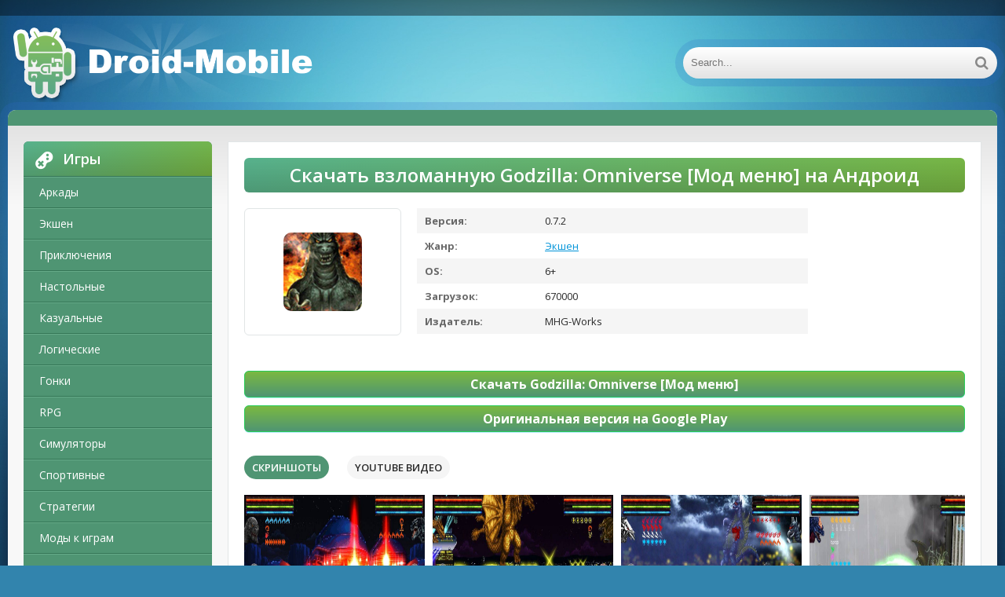

--- FILE ---
content_type: text/html; charset=UTF-8
request_url: https://droid-mobile.ru/action/17213-skachat-vzlomannuyu-godzilla-omniverse-mod-menyu-mod-apk-na-android.html
body_size: 13720
content:
<!DOCTYPE html>
<html lang="ru">
<head>
	<meta http-equiv="Content-Type" content="text/html; charset=utf-8" />
<title>Скачать взломанную Godzilla: Omniverse [Мод меню] MOD apk на Андроид | Droid-mobile.ru</title>
<meta name="description" content="Новый обзор на игру Godzilla: Omniverse на Андроид от толкового издателя MHG-Works.Основные параметры. 1. Размер свободной памяти телефона - 638MB, очистите память от  старых игр, файлов или программ" />
<meta name="keywords" content="приложения, версию, Godzilla, Omniverse, играть, параметры, Основное, время, провести, пользой, расслабиться, позволяет, функцию, важнейшую, Новый, реализует, вспомогательные, обновленную, запустили, приложение" />
<link rel="search" type="application/opensearchdescription+xml" href="https://droid-mobile.ru/engine/opensearch.php" title="Скачать взломанные игры и моды на Андроид. Популярные программы для Android" /> 
<link rel="canonical" href="https://droid-mobile.ru/action/17213-skachat-vzlomannuyu-godzilla-omniverse-mod-menyu-mod-apk-na-android.html" />
<link rel="alternate" type="application/rss+xml" title="Скачать взломанные игры и моды на Андроид. Популярные программы для Android" href="https://droid-mobile.ru/rss.xml" />
<script type="text/javascript" src="/engine/classes/js/jquery.js"></script>
<script type="text/javascript" src="/engine/classes/js/jqueryui.js"></script>
<script type="text/javascript" src="/engine/classes/js/dle_js.js"></script>
<script type="text/javascript" src="/engine/classes/js/waypoints.js"></script>
    
	 <meta name="viewport" content="width=device-width, initial-scale=1.0" />
	  <link rel="shortcut icon" href="/favicon.ico" />
    <link href="/templates/android-ver2/style/style.css" type="text/css" rel="stylesheet" />
    
	  </head>

<body>
    

    
<script type="text/javascript">
<!--
var dle_root       = '/';
var dle_admin      = '';
var dle_login_hash = '';
var dle_group      = 5;
var dle_skin       = 'android-ver2';
var dle_wysiwyg    = '0';
var quick_wysiwyg  = '0';
var dle_act_lang   = ["Да", "Нет", "Ввод", "Отмена", "Сохранить", "Удалить", "Загрузка. Пожалуйста, подождите..."];
var menu_short     = 'Быстрое редактирование';
var menu_full      = 'Полное редактирование';
var menu_profile   = 'Просмотр профиля';
var menu_send      = 'Отправить сообщение';
var menu_uedit     = 'Админцентр';
var dle_info       = 'Информация';
var dle_confirm    = 'Подтверждение';
var dle_prompt     = 'Ввод информации';
var dle_req_field  = 'Заполните все необходимые поля';
var dle_del_agree  = 'Вы действительно хотите удалить? Данное действие невозможно будет отменить';
var dle_spam_agree = 'Вы действительно хотите отметить пользователя как спамера? Это приведёт к удалению всех его комментариев';
var dle_complaint  = 'Укажите текст Вашей жалобы для администрации:';
var dle_big_text   = 'Выделен слишком большой участок текста.';
var dle_orfo_title = 'Укажите комментарий для администрации к найденной ошибке на странице';
var dle_p_send     = 'Отправить';
var dle_p_send_ok  = 'Уведомление успешно отправлено';
var dle_save_ok    = 'Изменения успешно сохранены. Обновить страницу?';
var dle_del_news   = 'Удалить статью';
var allow_dle_delete_news   = false;
var dle_search_delay   = false;
var dle_search_value   = '';
$(function(){
	FastSearch();
});
//-->
</script>
<div class="wrap">

	<div class="block center">
	
		<header class="header">
			<div class="h-one clearfix">
				<div class="btn-menu"><span class="fa fa-bars"></span></div>
				<ul class="h-menu clearfix">
				</ul>
				<div class="btns-log">
				
				</div>
			</div>
			<div class="h-two clearfix">
				<a href="/" class="logo" title="Droid-mobile.ru"><img src="/templates/android-ver2/images/logot.png" alt="Droid-mobile.ru" /></a>
				<div class="search-box">
					<form id="quicksearch" method="post">
						<input type="hidden" name="do" value="search" />
						<input type="hidden" name="subaction" value="search" />
						<div class="search-field">
							<input id="story" name="story" placeholder="Search..." type="text" />
							<button type="submit"><span class="fa fa-search"></span></button>
						</div>
					</form>
				</div>
			</div>
		</header>
		
		<!-- END HEADER -->
	
		<div class="cont">
		
			<div class="line fx-row fx-middle">
				
				<div class="share-box">
					</div>
			</div>
			
			<div class="cols fx-row">
				
				<aside class="side">
				
					<div class="side-box side-nav">
						<div class="side-bt"><span class="fa fa-gamepad"></span>Игры</div>
						<ul class="side-bc">
						
	                <li><a href="/arcade/">Аркады</a></li>
                    <li><a href="/action/">Экшен</a></li>
                    <li><a href="/adventure/">Приключения</a></li>
                    <li><a href="/board/">Настольные</a></li>
					<li><a href="/casual/">Казуальные</a></li>
                    <li><a href="/logic/">Логические</a></li>
					<li><a href="/race/">Гонки</a></li>
                    <li><a href="/rpg/">RPG</a></li>
					<li><a href="/simulation/">Симуляторы</a></li>
					<li><a href="/sport/">Спортивные</a></li>
					<li><a href="/strategy/">Стратегии</a></li>
                    <li><a href="https://android-games-mods.ru/igry/">Моды к играм</a></li>     
                    <li><a href="/trivia/">Викторины</a></li>
                    <li><a href="/casino/">Казино</a></li>
                    <li><a href="/card/">Карточные</a></li>
                    <li><a href="/musical/">Музыкальные</a></li>
                    <li><a href="/study/">Обучающие</a></li>
                    <li><a href="/words/">Словесные</a></li>                                                  
                            
						</ul>
                        
                        
                        
                        <div class="side-bt"><span class="fa fa-tasks"></span>Программы</div>
						<ul class="side-bc">
						
	                <li><a href="/auto/">Авто</a></li>
                    <li><a href="/business/">Бизнес</a></li>
                    <li><a href="/dating/">Знакомства</a></li>
                    <li><a href="/video/">Видео и Редакторы</a></li>
                    <li><a href="/maps/">Карты и Навигаторы</a></li>
                    <li><a href="/tools/">Инструменты</a></li>
                    <li><a href="/communication/">Связь</a></li>
                    <li><a href="/social/">Социальные</a></li>
                    <li><a href="/foto/">Фото</a></li>
                    <li><a href="/music/">Музыка и Аудио</a></li>
                             
                    <li><a href="/food/">Еда и Напитки</a></li>
                    <li><a href="/home/">Жилье и Дом</a></li>
                    <li><a href="/health/">Здоровье и фитнес</a></li>
                    <li><a href="/disign/">Искусство и Дизайн</a></li>
                    <li><a href="/books/">Книги и Справочники</a></li>
                    <li><a href="/comics/">Комиксы</a></li>
                    <li><a href="/beauty/">Красота</a></li>
                    <li><a href="/medicine/">Медицина</a></li>
                    <li><a href="/education/">Образование</a></li>
                    <li><a href="/entertainment/">Развлечения</a></li>
                    <li><a href="/style/">Стиль жизни</a></li>
                            
                            
                            
                            
                            
                            
						</ul>
                        
                        
                        
					</div>
					
					
                    
                    
                    
                    
					
					<div class="side-box">
						<div class="side-bt"><span class="fa fa-star"></span>Top</div>
						<div class="side-bc">
							<a class="short1-item clearfix" href="https://droid-mobile.ru/card/3437-skachat-vzlomannuyu-solitales-klassicheskiy-tri-pika-pasyans-v-sadu-mnogo-deneg-mod-apk-na-android.html">
	<center><div class="short1-img"><img src="/media/images/21541.jpg" alt="Скачать взломанную Solitales: Классический Три пика пасьянс в саду [Много денег] MOD apk на Андроид" /></div></center><br>
	<center><div class="short1-title">Solitales: Классический Три пика пасьянс в саду</div></center><br>
</a><a class="short1-item clearfix" href="https://droid-mobile.ru/rpg/4440-skachat-vzlomannuyu-teni-pika-mod-menyu-mod-apk-na-android.html">
	<center><div class="short1-img"><img src="/media/images/24504.jpg" alt="Скачать взломанную Тени Пика [Мод меню] MOD apk на Андроид" /></div></center><br>
	<center><div class="short1-title">Тени Пика</div></center><br>
</a><a class="short1-item clearfix" href="https://droid-mobile.ru/strategy/6519-skachat-vzlomannuyu-age-of-history-ii-lite-mod-menyu-mod-apk-na-android.html">
	<center><div class="short1-img"><img src="/media/images/26122.jpg" alt="Скачать взломанную Age of History II - Lite [Мод меню] MOD apk на Андроид" /></div></center><br>
	<center><div class="short1-title">Age of History II - Lite</div></center><br>
</a><a class="short1-item clearfix" href="https://droid-mobile.ru/casino/2397-skachat-vzlomannuyu-gaminator-kazino-sloty-mnogo-monet-mod-apk-na-android.html">
	<center><div class="short1-img"><img src="/media/images/21737.jpg" alt="Скачать взломанную Гаминатор Казино Слоты [Много монет] MOD apk на Андроид" /></div></center><br>
	<center><div class="short1-title">Гаминатор Казино Слоты</div></center><br>
</a><a class="short1-item clearfix" href="https://droid-mobile.ru/casino/28640-1win-na-android.html">
	<center><div class="short1-img"><img src="/media/images/1win.jpg" alt="Скачать 1win (1вин) APK на Android бесплатно" /></div></center><br>
	<center><div class="short1-title">1win</div></center><br>
</a>
						</div>
					</div>
					
					
					
					
				</aside>
				
				<!-- END SIDE -->
				
				<main class="main">
					

					
					
					
					
					<div id='dle-content'><style type="text/css">
    .full-story-download {
							padding: 15px 0 0 0;
						}
						
							.full-story-download br {
								display: none;
							}
						
							.full-story-download a {
								display: block;
								-moz-box-shadow: 0px 1px 0px 0px #baebff;
								-webkit-box-shadow: 0px 1px 0px 0px #baebff;
								box-shadow: 0px 1px 0px 0px #baebff;
								background:-webkit-gradient(linear, left top, left bottom, color-stop(0.05, #79b743), color-stop(1, #4f9573));
								background:-moz-linear-gradient(top, #79b743 5%, #4f9573 100%);
								background:-webkit-linear-gradient(top, #79b743 5%, #4f9573 100%);
								background:-o-linear-gradient(top, #79b743 5%, #4f9573 100%);
								background:-ms-linear-gradient(top, #79b743 5%, #4f9573 100%);
								background:linear-gradient(to bottom, #79b743 5%, #4f9573 100%);
								filter:progid:DXImageTransform.Microsoft.gradient(startColorstr='#85cae8', endColorstr='#38a9da',GradientType=0);
								background-color:#27cc58;
								-moz-border-radius:6px;
								-webkit-border-radius:6px;
								border-radius:6px;
								border:1px solid #27cc58;
								cursor:pointer;
								color:#ffffff;
								padding:6px 24px;
								text-decoration:none;
								text-align: center;
								font-size: 16px;
								font-weight: bold;
								margin: 0 0 10px 0;
							}
							
								.full-story-download a:hover {
									color: #fff;
									background:-webkit-gradient(linear, left top, left bottom, color-stop(0.05, #4d7592), color-stop(1, #79b743));
									background:-moz-linear-gradient(top, #4f9573 5%, #79b743 100%);
									background:-webkit-linear-gradient(top, #4f9573 5%, #79b743 100%);
									background:-o-linear-gradient(top, #4f9573 5%, #79b743 100%);
									background:-ms-linear-gradient(top, #4f9573 5%, #79b743 100%);
									background:linear-gradient(to bottom, #4f9573 5%, #79b743 100%);
									filter:progid:DXImageTransform.Microsoft.gradient(startColorstr='#38a9da', endColorstr='#85cae8',GradientType=0);
									background-color:#4f9573;
								}
#content-1 {
  overflow: hidden;
  width: 100%;
}

#content-1 p {
  float: left;
  width: 300px;
  margin-right: 10px;
  background: rgba(0,0,0,0.3);
  padding: 10px;
  -webkit-border-radius: 3px;
  -moz-border-radius: 3px;
  border-radius: 3px;
}

#content-1 p:last-child {
  width: auto;
  margin-right: 0;
}

#content-1 .content {
  background: #252525;
  width: 300px;
  height: 340px;
  padding: 20px;
  overflow: auto;
  background: #333;
  -webkit-border-radius: 3px;
  -moz-border-radius: 3px;
  border-radius: 3px;
  float: left;
}

     </style>





<article class="full ignore-select" itemscope="" itemtype="https://schema.org/MobileApplication">

	<div class="full-in">
	
		<center><h1>Скачать взломанную Godzilla: Omniverse [Мод меню] на Андроид
</h1><meta itemprop="name" content="Godzilla: Omniverse [Мод меню]"/></center>
		
		<div class="f-cols clearfix">
		
			<div class="short">
				<div class="s-in [xfgiven_new]s-new[/xfgiven_new] [xfgiven_hit]s-hit[/xfgiven_hit]">
					<div class="s-img"><img itemprop="image" src="/media/images/36901.jpg" alt="Скачать взломанную Godzilla: Omniverse [Мод меню] MOD apk на Андроид" /></div>
					</div>
			</div>
			
			
			
			<div class="f-info">
				<div><span>Версия:</span> 0.7.2<meta itemprop="softwareVersion" content="0.7.2"></div>
                <div><span>Жанр:</span> <a href="https://droid-mobile.ru/action/">Экшен</a><meta itemprop="applicationCategory" content="Экшен"></div>
				<div><span >OS:</span> 6+<meta itemprop="operatingSystem" content="6+"></div>
				<div><span>Загрузок:</span> 670000</div>
                <div><span>Издатель:</span> MHG-Works</div>
			</div>
			
		</div>
		
		<!-- END F-COLS -->
		
		<div class="sect">
			<div class="sect-t fx-row fx-middle icon-l">

			</div>
            
			<div class="full-text clearfix" meta itemprop="description">
				
            <div class="full-story-download">
                <span class="hidden-link" data-link="/apk/download.php?name=Godzilla%3A+Omniverse&icon=%2Fmedia%2Fimages%2F36901.jpg&link=https%3A%2F%2Fplay.google.com%2Fstore%2Fapps%2Fdetails%3Fid%3Dcom.energy_engine.test_game%26hl%3Dru" target="blank">Скачать Godzilla: Omniverse [Мод меню]</span>
                <span class="hidden-link" data-link="https://play.google.com/store/apps/details?id=com.energy_engine.test_game&hl=ru" target="blank">Оригинальная версия на Google Play</span>
                
            </div>
			</div>
		</div>
		
		<div class="tabs-box">
		
			<div class="tabs-sel">
				<span class="current">Скриншоты</span>
				<span>Youtube видео</span>
				
			</div>
			
			<div class="tabs-b scr-box visible">
				<img id="scr0" src="/media/screenshots/36901-0.jpg" alt="Скачать взломанную Godzilla: Omniverse [Мод меню] MOD apk на Андроид" title="Скачать взломанную Godzilla: Omniverse [Мод меню] MOD apk на Андроид" /><img id="scr1" src="/media/screenshots/36901-1.jpg" alt="Скачать взломанную Godzilla: Omniverse [Мод меню] MOD apk на Андроид" title="Скачать взломанную Godzilla: Omniverse [Мод меню] MOD apk на Андроид" /><img id="scr2" src="/media/screenshots/36901-2.jpg" alt="Скачать взломанную Godzilla: Omniverse [Мод меню] MOD apk на Андроид" title="Скачать взломанную Godzilla: Omniverse [Мод меню] MOD apk на Андроид" /><img id="scr3" src="/media/screenshots/36901-3.jpg" alt="Скачать взломанную Godzilla: Omniverse [Мод меню] MOD apk на Андроид" title="Скачать взломанную Godzilla: Omniverse [Мод меню] MOD apk на Андроид" />
			</div>
			<div class="tabs-b video-box">
            
				
			            
<div class="youtube" id="W9k76M8WG8I" style="width: 100%; height: 285px;"></div>

<style type="text/css">
                .youtube {
    background-position: center;
    background-repeat: no-repeat;
    position: relative;
    display: inline-block;
    overflow: hidden;
    transition: all 200ms ease-out;
    cursor: pointer;
}
.youtube .play {
    background: url('..//templates/android-ver2/images/youtube-play-bt.png') no-repeat; /*ВАЖНО: здесь укажите адрес до изображения*/
    background-position: 0 -50px;
    -webkit-background-size: 100% auto;
    background-size: 100% auto;
    position: absolute;
    height: 50px;
    width: 69px;
    transition: none;
    top:0;
    left:0;
    right:0;
    bottom:0;
    margin:auto;
}
.youtube:hover .play {
    background-position: 0 0;
}
</style>
                
<script>'use strict';
function r(f){/in/.test(document.readyState)?setTimeout('r('+f+')',9):f()}
r(function(){
    if (!document.getElementsByClassName) {
        // Поддержка IE8
        var getElementsByClassName = function(node, classname) {
            var a = [];
            var re = new RegExp('(^| )'+classname+'( |$)');
            var els = node.getElementsByTagName("*");
            for(var i=0,j=els.length; i < j; i++)
                if(re.test(els[i].className))a.push(els[i]);
            return a;
        }
        var videos = getElementsByClassName(document.body,"youtube");
    } else {
        var videos = document.getElementsByClassName("youtube");
    }
    var nb_videos = videos.length;
    for (var i=0; i < nb_videos; i++) {
        // Находим постер для видео, зная ID нашего видео
        videos[i].style.backgroundImage = 'url(https://i.ytimg.com/vi/' + videos[i].id + '/sddefault.jpg)';
        // Размещаем над постером кнопку Play, чтобы создать эффект плеера
        var play = document.createElement("div");
        play.setAttribute("class","play");
        videos[i].appendChild(play);
        videos[i].onclick = function() {
            // Создаем iFrame и сразу начинаем проигрывать видео, т.е. атрибут autoplay у видео в значении 1
            var iframe = document.createElement("iframe");
            var iframe_url = "https://www.youtube.com/embed/" + this.id + "?autoplay=1&autohide=1";
            if (this.getAttribute("data-params")) iframe_url+='&'+this.getAttribute("data-params");
            iframe.setAttribute("src",iframe_url);
            iframe.setAttribute("frameborder",'0');
            // Высота и ширина iFrame будет как у элемента-родителя
            iframe.style.width  = this.style.width;
            iframe.style.height = this.style.height;
            // Заменяем начальное изображение (постер) на iFrame
            this.parentNode.replaceChild(iframe, this);
        }
    }
});</script>   
            
            
            </div>
            <br>
			<p>Новый обзор на игру <strong>Godzilla: Omniverse на Андроид</strong> от толкового издателя MHG-Works.<br><center>Основные параметры.</center><br> 1. Размер свободной памяти телефона - 638MB, очистите память от  старых игр, файлов или программ для комфортного запуска.<br> 2. Операционная система - Android 6+, рекомендуем проверить параметры вашего устройства так как, из-за несоответствия требованиям, могут быть проблемы с установкой.<br> 3. Популярность - по состоянию на сегодня она составляет 670000, о славе приложения четко говорит сумма запусков, сделайте его популярнее.<br> 4. Версия приложения - данный релиз - 0.7.2, в котором исправлены ошибки.<br> 5. Дата обновления - на странице опубликована версия приложения от 13 мая 2023 г. - установите приложение, если вы запустили не обновленную версию.<br><br> Игра реализует свою важнейшую функцию, позволяет вам расслабиться и с пользой провести свое время. Основное несходство <strong>Godzilla: Omniverse [Мод меню]</strong> - вспомогательные перспективы, которые ускорят ваш игровой процесс, а вам не нужно часами играть для прогресса. Что касается графики, то все на замечательном уровне, точно так же, как и звуковое сопровождение. Вам решать - играть в стандартную версию или использовать МОД. Не забывайте посещать наш сайт для установки разных приложений.</p>
		</div>
		
		<!-- END TABS-BOX -->
		
		
	
	<!-- END F-DL-BTM -->
        <br>
	
	<div class="sect">
		<div class="sect-t fx-row fx-middle icon-l">
			<h2>Другие приложения:</h2>
		</div>
		<div class="sect-c floats clearfix">
			<div class="short">
	<div class="s-in hover [xfgiven_new]s-new[/xfgiven_new] [xfgiven_hit]s-hit[/xfgiven_hit]">
		<a class="s-img" href="https://droid-mobile.ru/sport/22610-skachat-vzlomannuyu-block39em-all-mod-menyu-mod-apk-na-android.html"><img src="/media/images/42298.jpg" alt="Скачать взломанную Block&#39;em All [Мод меню] MOD apk на Андроид" /></a>
		<a class="s-title" href="https://droid-mobile.ru/sport/22610-skachat-vzlomannuyu-block39em-all-mod-menyu-mod-apk-na-android.html">Block&#39;em All [Мод меню]</a>
	</div>
</div>
<div class="short">
	<div class="s-in hover [xfgiven_new]s-new[/xfgiven_new] [xfgiven_hit]s-hit[/xfgiven_hit]">
		<a class="s-img" href="https://droid-mobile.ru/rpg/20837-skachat-vzlomannuyu-neo-monsters-mod-menyu-mod-apk-na-android.html"><img src="/media/images/40525.jpg" alt="Скачать взломанную Neo Monsters [Мод меню] MOD apk на Андроид" /></a>
		<a class="s-title" href="https://droid-mobile.ru/rpg/20837-skachat-vzlomannuyu-neo-monsters-mod-menyu-mod-apk-na-android.html">Neo Monsters [Мод меню]</a>
	</div>
</div>
<div class="short">
	<div class="s-in hover [xfgiven_new]s-new[/xfgiven_new] [xfgiven_hit]s-hit[/xfgiven_hit]">
		<a class="s-img" href="https://droid-mobile.ru/logic/19894-skachat-vzlomannuyu-truck-driving-games-truck-game-mod-menyu-mod-apk-na-android.html"><img src="/media/images/39582.jpg" alt="Скачать взломанную Truck Driving Games Truck Game [Мод меню] MOD apk на Андроид" /></a>
		<a class="s-title" href="https://droid-mobile.ru/logic/19894-skachat-vzlomannuyu-truck-driving-games-truck-game-mod-menyu-mod-apk-na-android.html">Truck Driving Games Truck Game [Мод меню]</a>
	</div>
</div>
<div class="short">
	<div class="s-in hover [xfgiven_new]s-new[/xfgiven_new] [xfgiven_hit]s-hit[/xfgiven_hit]">
		<a class="s-img" href="https://droid-mobile.ru/casual/19464-skachat-vzlomannuyu-colonies-pro-mod-menyu-mod-apk-na-android.html"><img src="/media/images/39152.jpg" alt="Скачать взломанную Colonies PRO [Мод меню] MOD apk на Андроид" /></a>
		<a class="s-title" href="https://droid-mobile.ru/casual/19464-skachat-vzlomannuyu-colonies-pro-mod-menyu-mod-apk-na-android.html">Colonies PRO [Мод меню]</a>
	</div>
</div>
<div class="short">
	<div class="s-in hover [xfgiven_new]s-new[/xfgiven_new] [xfgiven_hit]s-hit[/xfgiven_hit]">
		<a class="s-img" href="https://droid-mobile.ru/board/18443-skachat-vzlomannuyu-sevgiokeycom-okey-oyna-mod-menyu-mod-apk-na-android.html"><img src="/media/images/38131.jpg" alt="Скачать взломанную SevgiOkey.Com - Okey Oyna [Мод меню] MOD apk на Андроид" /></a>
		<a class="s-title" href="https://droid-mobile.ru/board/18443-skachat-vzlomannuyu-sevgiokeycom-okey-oyna-mod-menyu-mod-apk-na-android.html">SevgiOkey.Com - Okey Oyna [Мод меню]</a>
	</div>
</div>
<div class="short">
	<div class="s-in hover [xfgiven_new]s-new[/xfgiven_new] [xfgiven_hit]s-hit[/xfgiven_hit]">
		<a class="s-img" href="https://droid-mobile.ru/arcade/18373-skachat-vzlomannuyu-strelba-iz-butylok-vs-gun-mod-menyu-mod-apk-na-android.html"><img src="/media/images/38061.jpg" alt="Скачать взломанную Стрельба из бутылок VS Gun [Мод меню] MOD apk на Андроид" /></a>
		<a class="s-title" href="https://droid-mobile.ru/arcade/18373-skachat-vzlomannuyu-strelba-iz-butylok-vs-gun-mod-menyu-mod-apk-na-android.html">Стрельба из бутылок VS Gun [Мод меню]</a>
	</div>
</div>
<div class="short">
	<div class="s-in hover [xfgiven_new]s-new[/xfgiven_new] [xfgiven_hit]s-hit[/xfgiven_hit]">
		<a class="s-img" href="https://droid-mobile.ru/adventure/17888-skachat-vzlomannuyu-war-zone-gun-shooting-games-mod-menyu-mod-apk-na-android.html"><img src="/media/images/37576.jpg" alt="Скачать взломанную War Zone: Gun Shooting Games [Мод меню] MOD apk на Андроид" /></a>
		<a class="s-title" href="https://droid-mobile.ru/adventure/17888-skachat-vzlomannuyu-war-zone-gun-shooting-games-mod-menyu-mod-apk-na-android.html">War Zone: Gun Shooting Games [Мод меню]</a>
	</div>
</div>
<div class="short">
	<div class="s-in hover [xfgiven_new]s-new[/xfgiven_new] [xfgiven_hit]s-hit[/xfgiven_hit]">
		<a class="s-img" href="https://droid-mobile.ru/action/17568-skachat-vzlomannuyu-dino-evolution-run-3d-mod-menyu-mod-apk-na-android.html"><img src="/media/images/37256.jpg" alt="Скачать взломанную Dino Evolution Run 3D [Мод меню] MOD apk на Андроид" /></a>
		<a class="s-title" href="https://droid-mobile.ru/action/17568-skachat-vzlomannuyu-dino-evolution-run-3d-mod-menyu-mod-apk-na-android.html">Dino Evolution Run 3D [Мод меню]</a>
	</div>
</div>
<div class="short">
	<div class="s-in hover [xfgiven_new]s-new[/xfgiven_new] [xfgiven_hit]s-hit[/xfgiven_hit]">
		<a class="s-img" href="https://droid-mobile.ru/action/17488-skachat-vzlomannuyu-wild-space-mod-menyu-mod-apk-na-android.html"><img src="/media/images/37176.jpg" alt="Скачать взломанную Wild Space [Мод меню] MOD apk на Андроид" /></a>
		<a class="s-title" href="https://droid-mobile.ru/action/17488-skachat-vzlomannuyu-wild-space-mod-menyu-mod-apk-na-android.html">Wild Space [Мод меню]</a>
	</div>
</div>
<div class="short">
	<div class="s-in hover [xfgiven_new]s-new[/xfgiven_new] [xfgiven_hit]s-hit[/xfgiven_hit]">
		<a class="s-img" href="https://droid-mobile.ru/strategy/6615-skachat-vzlomannuyu-godzilla-defense-force-mnogo-monet-mod-apk-na-android.html"><img src="/media/images/26220.jpg" alt="Скачать взломанную Godzilla Defense Force [Много монет] MOD apk на Андроид" /></a>
		<a class="s-title" href="https://droid-mobile.ru/strategy/6615-skachat-vzlomannuyu-godzilla-defense-force-mnogo-monet-mod-apk-na-android.html">Godzilla Defense Force [Много монет]</a>
	</div>
</div>

            <div class="short">
	<div class="s-in hover [xfgiven_new]s-new[/xfgiven_new] [xfgiven_hit]s-hit[/xfgiven_hit]">
		<a class="s-img" href="https://vzlom-mod-games.ru/mod_games/nastolnye/2664-skachat-classic-halma-klassicheskaya-halma-vzlom-mod-menyu-poslednyaya-versiya-263-besplatno-na-4pda-dlya-android.html"><img src="https://vzlom-mod-games.ru/media/images/25103.webp" alt="Classic Halma (Классическая халма)" /></a>
		<a class="s-title" href="https://vzlom-mod-games.ru/mod_games/nastolnye/2664-skachat-classic-halma-klassicheskaya-halma-vzlom-mod-menyu-poslednyaya-versiya-263-besplatno-na-4pda-dlya-android.html">Classic Halma (Классическая халма)</a>
	</div>
</div>


		</div>
	</div>
		
	
	<div class="sect-t fx-row fx-middle icon-l">
		<h2>Комментарии:</h2>
	</div>
    <a name="comment"></a><form method="post" action="" name="dlemasscomments" id="dlemasscomments"><div id="dle-comments-list">

<div id="dle-ajax-comments"></div>
<div id='comment-id-2544826'>
<div class="comm clearfix">
	<div class="comm-av img-box"><img src="/templates/android-ver2/dleimages/noavatar.png" alt="anrock14"></div>
	<div class="comm-meta nowrap icon-l">
		<span class="comm-author">anrock14</span>
		<span>11 января 2026 07:00</span>
		<span class="reply"><span class="fa fa-arrow-left"></span></span>
		
		
	</div>
	<div class="comm-text clearfix"><div id='comm-id-2544826'>На удивление динамика боя в Godzilla: Omniverse довольно захватывающая! Мощные удары и эффектные разрушения приятно радуют глаз. Однако, часто сталкиваюсь с неудобным управлением, что может заставить нервничать. Есть моменты, когда скиллы персонажей не так легко активировать, как хотелось бы. В общем, атмосферная игра, но есть над чем поработать.</div></div>
</div></div><div id='comment-id-2530275'>
<div class="comm clearfix">
	<div class="comm-av img-box"><img src="/templates/android-ver2/dleimages/noavatar.png" alt="alish12288"></div>
	<div class="comm-meta nowrap icon-l">
		<span class="comm-author">alish12288</span>
		<span>18 декабря 2025 19:02</span>
		<span class="reply"><span class="fa fa-arrow-left"></span></span>
		
		
	</div>
	<div class="comm-text clearfix"><div id='comm-id-2530275'>Игра впечатляет масштабами и динамикой сражений. Управление интуитивное, а графика на высоте. Можно воплотить свои тактические навыки, создавая уникальные команды. Приятно видеть разнообразие персонажей и локаций, что добавляет интереса к игре. В целом, это захватывающее развлечение для фанатов жанра.</div></div>
</div></div><div id='comment-id-2483967'>
<div class="comm clearfix">
	<div class="comm-av img-box"><img src="/templates/android-ver2/dleimages/noavatar.png" alt="barugagoda628"></div>
	<div class="comm-meta nowrap icon-l">
		<span class="comm-author">barugagoda628</span>
		<span>9 ноября 2025 10:02</span>
		<span class="reply"><span class="fa fa-arrow-left"></span></span>
		
		
	</div>
	<div class="comm-text clearfix"><div id='comm-id-2483967'>Игра предлагает увлекательный экшен с интересной механикой управления. Графика на уровне, правда, иногда фреймы проседают. Возможность кастомизации персонажей и множество локаций радуют. Однако, сюжет немного плоский, а некоторые задания повторяются. В целом, неплохое развлечение для фанатов жанра.</div></div>
</div></div><div id='comment-id-2474544'>
<div class="comm clearfix">
	<div class="comm-av img-box"><img src="/templates/android-ver2/dleimages/noavatar.png" alt="avz0109"></div>
	<div class="comm-meta nowrap icon-l">
		<span class="comm-author">avz0109</span>
		<span>1 ноября 2025 07:01</span>
		<span class="reply"><span class="fa fa-arrow-left"></span></span>
		
		
	</div>
	<div class="comm-text clearfix"><div id='comm-id-2474544'>Игра предлагает захватывающий опыт, погружая в эпичные сражения с огромными монстрами. Управление интуитивное, а графика радует глаз. Возможность кастомизации персонажей добавляет глубину. Однако, бывают проблемы с балансом и оптимизацией. В целом, отличный выбор для поклонников жанра.</div></div>
</div></div><div id='comment-id-2429281'>
<div class="comm clearfix">
	<div class="comm-av img-box"><img src="/templates/android-ver2/dleimages/noavatar.png" alt="azerbot-93626"></div>
	<div class="comm-meta nowrap icon-l">
		<span class="comm-author">azerbot-93626</span>
		<span>8 октября 2025 09:03</span>
		<span class="reply"><span class="fa fa-arrow-left"></span></span>
		
		
	</div>
	<div class="comm-text clearfix"><div id='comm-id-2429281'>Это захватывающая игра для мобильных устройств, где можно сразиться с мощными монстрами и исследовать разнообразные локации. Графика впечатляет, а боевая система увлекает. Особенно радует возможность кастомизации и выбора персонажей. Отличный способ провести время для любителей гигантских существ и экшена!</div></div>
</div></div><div id='comment-id-2410976'>
<div class="comm clearfix">
	<div class="comm-av img-box"><img src="/templates/android-ver2/dleimages/noavatar.png" alt="ampervolbt"></div>
	<div class="comm-meta nowrap icon-l">
		<span class="comm-author">ampervolbt</span>
		<span>6 октября 2025 11:02</span>
		<span class="reply"><span class="fa fa-arrow-left"></span></span>
		
		
	</div>
	<div class="comm-text clearfix"><div id='comm-id-2410976'>Эта игра предлагает увлекательный опыт, сочетая действия и стратегию. Графика впечатляет, а управление достаточно интуитивное. Прокладывая свой путь через главы, можно ощутить мощь персонажа. Есть моменты, когда требуется уделить внимание деталям, но в целом игра захватывает и радует.</div></div>
</div></div><div id='comment-id-2319273'>
<div class="comm clearfix">
	<div class="comm-av img-box"><img src="/templates/android-ver2/dleimages/noavatar.png" alt="arxipov"></div>
	<div class="comm-meta nowrap icon-l">
		<span class="comm-author">arxipov</span>
		<span>11 сентября 2025 19:00</span>
		<span class="reply"><span class="fa fa-arrow-left"></span></span>
		
		
	</div>
	<div class="comm-text clearfix"><div id='comm-id-2319273'>Игра предлагает интересный микс экшен-процессов и стратегии, позволяя контролировать мощных существ. Графика неплохая, однако управление иногда шокирует. Проработанные локации и различные режимы радуют разнообразием, но игра требует более глубокого сюжета и баланса. В целом, неплохой способ провести время для фанатов жанра.</div></div>
</div></div><div id='comment-id-2292194'>
<div class="comm clearfix">
	<div class="comm-av img-box"><img src="/templates/android-ver2/dleimages/noavatar.png" alt="antn-egunv"></div>
	<div class="comm-meta nowrap icon-l">
		<span class="comm-author">antn-egunv</span>
		<span>8 сентября 2025 22:33</span>
		<span class="reply"><span class="fa fa-arrow-left"></span></span>
		
		
	</div>
	<div class="comm-text clearfix"><div id='comm-id-2292194'>Великолепная возможность погрузиться в мир гигантских существ и разрушительных битв! Графика впечатляет, а геймплей предлагает разнообразные режимы. Возможность управлять различными монстрами добавляет интереса и стратегий. Сражения динамичные и увлекательные, но иногда может не хватать баланса. Отличное развлечение для фанатов жанра!</div></div>
</div></div><div id='comment-id-2281432'>
<div class="comm clearfix">
	<div class="comm-av img-box"><img src="/templates/android-ver2/dleimages/noavatar.png" alt="artur-e911599"></div>
	<div class="comm-meta nowrap icon-l">
		<span class="comm-author">artur-e911599</span>
		<span>7 сентября 2025 19:32</span>
		<span class="reply"><span class="fa fa-arrow-left"></span></span>
		
		
	</div>
	<div class="comm-text clearfix"><div id='comm-id-2281432'>Эта игра радует фанатов невероятной графикой и захватывающим геймплеем. Уничтожение зданий и сражения с другими монстрами доставляют массу удовольствия. Однако, хотелось бы большего разнообразия в миссиях и улучшений для персонажей. Тем не менее, атмосферный опыт стоит того!</div></div>
</div></div><div id='comment-id-2227369'>
<div class="comm clearfix">
	<div class="comm-av img-box"><img src="/templates/android-ver2/dleimages/noavatar.png" alt="alex-saw310"></div>
	<div class="comm-meta nowrap icon-l">
		<span class="comm-author">alex-saw310</span>
		<span>2 сентября 2025 03:30</span>
		<span class="reply"><span class="fa fa-arrow-left"></span></span>
		
		
	</div>
	<div class="comm-text clearfix"><div id='comm-id-2227369'>Игра предлагает захватывающий опыт разрушения, где можно управлять гигантскими существами и устраивать хаос в городах. Графика радует глаз, а геймплей разнообразен. Хотелось бы больше уникальных умений и улучшений для персонажей, но в целом — отличное развлечение для фанатов жанра.</div></div>
</div></div><div id='comment-id-2219971'>
<div class="comm clearfix">
	<div class="comm-av img-box"><img src="/templates/android-ver2/dleimages/noavatar.png" alt="asdf07749"></div>
	<div class="comm-meta nowrap icon-l">
		<span class="comm-author">asdf07749</span>
		<span>1 сентября 2025 08:34</span>
		<span class="reply"><span class="fa fa-arrow-left"></span></span>
		
		
	</div>
	<div class="comm-text clearfix"><div id='comm-id-2219971'>Игра предлагает захватывающие сражения и масштабные уничтожения, позволяя игрокам управлять могущественными существами. Графика радует глаз, а управление интуитивно понятно. Однако контент может быстро наскучить, и хотелось бы больше разнообразия в миссиях и персонажах. В целом, неплохое развлечение для фанатов жанра.</div></div>
</div></div><div id='comment-id-2214874'>
<div class="comm clearfix">
	<div class="comm-av img-box"><img src="/templates/android-ver2/dleimages/noavatar.png" alt="alia-13"></div>
	<div class="comm-meta nowrap icon-l">
		<span class="comm-author">alia-13</span>
		<span>31 августа 2025 20:00</span>
		<span class="reply"><span class="fa fa-arrow-left"></span></span>
		
		
	</div>
	<div class="comm-text clearfix"><div id='comm-id-2214874'>Эта игра радует графикой и увлекательным геймплеем. Бои с противниками отличные, а возможности кастомизации персонажей впечатляют. Управление интуитивное, но иногда бывают глюки. В целом, это отличный способ провести время для фанатов жанра. Особенно радует возможность исследовать различные локации!</div></div>
</div></div><div id='comment-id-2203307'>
<div class="comm clearfix">
	<div class="comm-av img-box"><img src="/templates/android-ver2/dleimages/noavatar.png" alt="ascka576"></div>
	<div class="comm-meta nowrap icon-l">
		<span class="comm-author">ascka576</span>
		<span>30 августа 2025 14:35</span>
		<span class="reply"><span class="fa fa-arrow-left"></span></span>
		
		
	</div>
	<div class="comm-text clearfix"><div id='comm-id-2203307'>Игра поражает разнообразием локаций и возможностью создавать своего монстра. Битвы напряженные, а графика на высоком уровне для мобильного устройства. Система развития персонажей затягивает, а звуковое оформление добавляет атмосферности. В целом, отличный способ провести время для любителей гигантских боев.</div></div>
</div></div><div id='comment-id-2139002'>
<div class="comm clearfix">
	<div class="comm-av img-box"><img src="/templates/android-ver2/dleimages/noavatar.png" alt="auerpeppi"></div>
	<div class="comm-meta nowrap icon-l">
		<span class="comm-author">auerpeppi</span>
		<span>23 августа 2025 20:34</span>
		<span class="reply"><span class="fa fa-arrow-left"></span></span>
		
		
	</div>
	<div class="comm-text clearfix"><div id='comm-id-2139002'>Игра предлагает захватывающий опыт, позволяя управлять гигантскими существами в разрушительных сражениях. Графика впечатляет, а механика боя дает возможность проявить стратегию. Однако иногда возникают проблемы с балансом, и некоторые уровни слишком сложные. В целом, это увлекательный проект для фанатов жанра.</div></div>
</div></div><div id='comment-id-2056458'>
<div class="comm clearfix">
	<div class="comm-av img-box"><img src="/templates/android-ver2/dleimages/noavatar.png" alt="archi-83520"></div>
	<div class="comm-meta nowrap icon-l">
		<span class="comm-author">archi-83520</span>
		<span>15 августа 2025 04:33</span>
		<span class="reply"><span class="fa fa-arrow-left"></span></span>
		
		
	</div>
	<div class="comm-text clearfix"><div id='comm-id-2056458'>Это захватывающее приключение, где можно управлять мощными существами и разрушать города. Графика впечатляет, а боевая система дает возможность проявить стратегию. Есть много уровней и персонажей, что добавляет реиграбельности. В общем, отличная игра для любителей экшена и разрушений!</div></div>
</div></div><div id='comment-id-2052487'>
<div class="comm clearfix">
	<div class="comm-av img-box"><img src="/templates/android-ver2/dleimages/noavatar.png" alt="baluev881"></div>
	<div class="comm-meta nowrap icon-l">
		<span class="comm-author">baluev881</span>
		<span>14 августа 2025 18:33</span>
		<span class="reply"><span class="fa fa-arrow-left"></span></span>
		
		
	</div>
	<div class="comm-text clearfix"><div id='comm-id-2052487'>Игра предлагает захватывающие баталии с использованием великих чудовищ, где каждый бой приносит уникальные эмоции. Графика радует глаз, а управление интуитивно понятное. Идеально для фанатов жанра, желающих погрузиться в мир масштабных сражений и тактических решений. Полное ощущение безумия и силы!</div></div>
</div></div><div id='comment-id-2025704'>
<div class="comm clearfix">
	<div class="comm-av img-box"><img src="/templates/android-ver2/dleimages/noavatar.png" alt="arhipov9332"></div>
	<div class="comm-meta nowrap icon-l">
		<span class="comm-author">arhipov9332</span>
		<span>11 августа 2025 23:03</span>
		<span class="reply"><span class="fa fa-arrow-left"></span></span>
		
		
	</div>
	<div class="comm-text clearfix"><div id='comm-id-2025704'>Игра предлагает захватывающий геймплей с возможностью управлять мощными монстрами. Графика неплохая для мобильной платформы, а бои разнообразные и динамичные. Уровни и враги радуют разнообразием, но иногда чувствуются проблемы с балансом. В целом, неплохое развлечение для фанатов жанра.</div></div>
</div></div><div id='comment-id-1994823'>
<div class="comm clearfix">
	<div class="comm-av img-box"><img src="/templates/android-ver2/dleimages/noavatar.png" alt="alesya-kim202"></div>
	<div class="comm-meta nowrap icon-l">
		<span class="comm-author">alesya-kim202</span>
		<span>8 августа 2025 16:35</span>
		<span class="reply"><span class="fa fa-arrow-left"></span></span>
		
		
	</div>
	<div class="comm-text clearfix"><div id='comm-id-1994823'>Игра удивляет масштабами и динамичным геймплеем. Ощущение мощи гигантского монстра передается великолепно. Разнообразие локаций и врагов радует, а графика на мобильном устройстве выглядит впечатляюще. Возможность взаимодействовать с окружением делает каждую битву уникальной. Затягивает надолго!</div></div>
</div></div><div id='comment-id-1958500'>
<div class="comm clearfix">
	<div class="comm-av img-box"><img src="/templates/android-ver2/dleimages/noavatar.png" alt="arts72389"></div>
	<div class="comm-meta nowrap icon-l">
		<span class="comm-author">arts72389</span>
		<span>4 августа 2025 21:04</span>
		<span class="reply"><span class="fa fa-arrow-left"></span></span>
		
		
	</div>
	<div class="comm-text clearfix"><div id='comm-id-1958500'>Эта игра предлагает уникальное сочетание экшена и стратегии, позволяя управлять мощными существами и разрушать города. Графика впечатляет, а механика боя увлекательна. Отличное времяпрепровождение для любителей монстров и симуляторов разрушений!</div></div>
</div></div><div id='comment-id-1957949'>
<div class="comm clearfix">
	<div class="comm-av img-box"><img src="/templates/android-ver2/dleimages/noavatar.png" alt="apostolis860"></div>
	<div class="comm-meta nowrap icon-l">
		<span class="comm-author">apostolis860</span>
		<span>4 августа 2025 19:36</span>
		<span class="reply"><span class="fa fa-arrow-left"></span></span>
		
		
	</div>
	<div class="comm-text clearfix"><div id='comm-id-1957949'>Игра поражает масштабами и графикой. Динамичные битвы и возможность управления различными существами создают неповторимый опыт. Механика проста, но затягивает благодаря разнообразным аренным сражениям. Однако иногда возникают проблемы с оптимизацией на мобильных устройствах. В целом, отличный способ провести время!</div></div>
</div></div><div id='comment-id-1957792'>
<div class="comm clearfix">
	<div class="comm-av img-box"><img src="/templates/android-ver2/dleimages/noavatar.png" alt="bakum-y750"></div>
	<div class="comm-meta nowrap icon-l">
		<span class="comm-author">bakum-y750</span>
		<span>4 августа 2025 19:07</span>
		<span class="reply"><span class="fa fa-arrow-left"></span></span>
		
		
	</div>
	<div class="comm-text clearfix"><div id='comm-id-1957792'>Игра радует разнообразием персонажей и зрелищными сражениями. Удовольствие от разрушений и возможность управлять мощными чудовищами создают уникальный опыт. Однако графика местами могла бы быть лучше, а управление требует привыкания. В целом, фанаты жанра точно останутся довольны!</div></div>
</div></div><div id='comment-id-1954258'>
<div class="comm clearfix">
	<div class="comm-av img-box"><img src="/templates/android-ver2/dleimages/noavatar.png" alt="alkozlitin"></div>
	<div class="comm-meta nowrap icon-l">
		<span class="comm-author">alkozlitin</span>
		<span>4 августа 2025 03:31</span>
		<span class="reply"><span class="fa fa-arrow-left"></span></span>
		
		
	</div>
	<div class="comm-text clearfix"><div id='comm-id-1954258'>Игра предлагает захватывающий опыт масштабных сражений с участием огромных существ. Красочная графика и разнообразие арен впечатляют, а возможность кастомизации персонажей добавляет интерес. Однако управление может быть сложным, а баланса между персонажами не хватает. В целом, фанаты жаждут большего контента!</div></div>
</div></div><div id='comment-id-1876357'>
<div class="comm clearfix">
	<div class="comm-av img-box"><img src="/templates/android-ver2/dleimages/noavatar.png" alt="andrey-sy"></div>
	<div class="comm-meta nowrap icon-l">
		<span class="comm-author">andrey-sy</span>
		<span>27 июля 2025 20:25</span>
		<span class="reply"><span class="fa fa-arrow-left"></span></span>
		
		
	</div>
	<div class="comm-text clearfix"><div id='comm-id-1876357'>Эта игра предлагает захватывающий опыт взаимодействия с гигантскими существами и интересными локациями. Графика впечатляет, а бои динамичные и требовательные. Можно исследовать мир, развивать персонажей и участвовать в эпичных сражениях. В целом, это отличное развлечение для фанатов жанра!</div></div>
</div></div><div id='comment-id-1858796'>
<div class="comm clearfix">
	<div class="comm-av img-box"><img src="/templates/android-ver2/dleimages/noavatar.png" alt="anyuta-box"></div>
	<div class="comm-meta nowrap icon-l">
		<span class="comm-author">anyuta-box</span>
		<span>26 июля 2025 21:06</span>
		<span class="reply"><span class="fa fa-arrow-left"></span></span>
		
		
	</div>
	<div class="comm-text clearfix"><div id='comm-id-1858796'>Игра предлагает уникальное сочетание захватывающих сражений и разнообразных локаций. Графика радует глаз, а управление интуитивное. Есть возможность кастомизации, что добавляет элемент стратегии. Однако иногда наблюдаются небольшие лаги, что может отвлекать. В целом, отличный способ провести время для фанатов боевых игр.</div></div>
</div></div><div id='comment-id-1841554'>
<div class="comm clearfix">
	<div class="comm-av img-box"><img src="/templates/android-ver2/dleimages/noavatar.png" alt="balagote6"></div>
	<div class="comm-meta nowrap icon-l">
		<span class="comm-author">balagote6</span>
		<span>26 июля 2025 06:31</span>
		<span class="reply"><span class="fa fa-arrow-left"></span></span>
		
		
	</div>
	<div class="comm-text clearfix"><div id='comm-id-1841554'>Игра предлагает захватывающий опыт управления мощными существами в разнообразных локациях. Графика впечатляющая, а механика боёв позволяет ощущать силу. Улучшения и кастомизация добавляют восторга, но иногда встречаются проблемы с балансом. В целом, отличный способ погрузиться в мир гигантских схваток!</div></div>
</div></div><div id='comment-id-1833985'>
<div class="comm clearfix">
	<div class="comm-av img-box"><img src="/templates/android-ver2/dleimages/noavatar.png" alt="anzhe-72"></div>
	<div class="comm-meta nowrap icon-l">
		<span class="comm-author">anzhe-72</span>
		<span>25 июля 2025 15:00</span>
		<span class="reply"><span class="fa fa-arrow-left"></span></span>
		
		
	</div>
	<div class="comm-text clearfix"><div id='comm-id-1833985'>Игра впечатляет масштабами и деталями. Бои захватывающие, а разнообразие персонажей радует. Графика радует глаз, а управление интуитивно понятное. Есть моменты, когда требуется больше оптимизации, но в целом — отличная возможность ощутить себя в роли гигантского монстра и повалять врагов.</div></div>
</div></div><div id='comment-id-1827140'>
<div class="comm clearfix">
	<div class="comm-av img-box"><img src="/templates/android-ver2/dleimages/noavatar.png" alt="alex478-74449"></div>
	<div class="comm-meta nowrap icon-l">
		<span class="comm-author">alex478-74449</span>
		<span>23 июля 2025 08:02</span>
		<span class="reply"><span class="fa fa-arrow-left"></span></span>
		
		
	</div>
	<div class="comm-text clearfix"><div id='comm-id-1827140'>Эта игра радует разнообразием персонажей и динамическим игровым процессом. Бои впечатляют, а графика на мобильном устройстве очень хорошая. Однако, некоторые элементы управления требуют доработки, чтобы сделать геймплей более плавным. В целом, это интересный проект для любителей экшн-конфликтов!</div></div>
</div></div><div id='comment-id-1820380'>
<div class="comm clearfix">
	<div class="comm-av img-box"><img src="/templates/android-ver2/dleimages/noavatar.png" alt="archangelf"></div>
	<div class="comm-meta nowrap icon-l">
		<span class="comm-author">archangelf</span>
		<span>21 июля 2025 01:31</span>
		<span class="reply"><span class="fa fa-arrow-left"></span></span>
		
		
	</div>
	<div class="comm-text clearfix"><div id='comm-id-1820380'>Эта игра предлагает захватывающий опыт с уникальной графикой и динамичным игровым процессом. Пользователи могут наслаждаться сражениями с различными противниками, а также открывать новые способности. Однако контроль иногда может быть не совсем интуитивным, что требует привыкания. В целом, отличный способ развлечься!</div></div>
</div></div><div id='comment-id-1789565'>
<div class="comm clearfix">
	<div class="comm-av img-box"><img src="/templates/android-ver2/dleimages/noavatar.png" alt="anastasi-d"></div>
	<div class="comm-meta nowrap icon-l">
		<span class="comm-author">anastasi-d</span>
		<span>27 марта 2025 21:00</span>
		<span class="reply"><span class="fa fa-arrow-left"></span></span>
		
		
	</div>
	<div class="comm-text clearfix"><div id='comm-id-1789565'>Мне нравится игра, но в ней трудно получить других персонажей и жетоны битв, так что даже если бы я мог позволить себе харектеры, я бы не смог играть, чтобы их заработать. Мне нравится стиль игры и битвы, просто хотелось бы, чтобы было не так сложно продвигаться. Не могли бы вы сделать обновление, в котором монстры были бы не такими дорогими и не было бы жетонов битвы.</div></div>
</div></div><div id='comment-id-1789424'>
<div class="comm clearfix">
	<div class="comm-av img-box"><img src="/templates/android-ver2/dleimages/noavatar.png" alt="alex30812185"></div>
	<div class="comm-meta nowrap icon-l">
		<span class="comm-author">alex30812185</span>
		<span>25 марта 2025 21:01</span>
		<span class="reply"><span class="fa fa-arrow-left"></span></span>
		
		
	</div>
	<div class="comm-text clearfix"><div id='comm-id-1789424'>sehr schlechtes Level-Up System sehr langsam und erlaubt es einem nicht einfach zu spielen man muss bezahlen um zu spielen sehr schlechtes Spiel</div></div>
</div></div>
<div class="ajax_comments_area"><div class="ajax_loaded_comments"></div><div class="ajax_comments_next"></div></div>
</div></form>

    			
<span itemscope itemprop="aggregateRating" itemtype="http://schema.org/AggregateRating"> 
		<meta itemprop="bestRating" content="5" />
		<meta itemprop="ratingValue" content="3.4" />
		<meta itemprop="ratingCount" content="4200" />
	</span>    
<span itemscope itemprop="offers" itemtype="http://schema.org/Offer">
                           <meta itemprop="price" content="0">
                            <meta itemprop="priceCurrency" content="RUB">
    </span>
    </article>
    <script>$('.hidden-link').replaceWith(function(){return'<a href="'+$(this).data('link')+'">'+$(this).html()+'</a>';})</script>   
<script type="text/javascript">
<!--
	var dle_news_id= '17213';
	var total_comments_pages= '2';
	var current_comments_page= '1';

$(function(){

	$('.ajax_comments_next').waypoint(function() {

		if (current_comments_page < total_comments_pages ) {

			$.waypoints('disable');
			current_comments_page ++;
			ShowLoading('');

			$.get(dle_root + "engine/ajax/comments.php", { cstart: current_comments_page, news_id: dle_news_id, skin: dle_skin, massact:'disable' }, function(data){

				setTimeout(function() { $.waypoints('enable'); }, 300);
				HideLoading('');

				$(".ajax_loaded_comments").append(data.comments);

			}, "json");

		} else {

			$.waypoints('destroy');
		}


	}, {
	  offset: 'bottom-in-view'
	});

});

//-->
</script></div><br><span id="dle-speedbar"><span itemscope itemtype="https://schema.org/BreadcrumbList"><span itemprop="itemListElement" itemscope itemtype="https://schema.org/ListItem"><meta itemprop="position" content="1"><a href="https://droid-mobile.ru/" itemprop="item"><span itemprop="name">Droid-mobile.ru</span></a></span> &raquo; <span itemprop="itemListElement" itemscope itemtype="https://schema.org/ListItem"><meta itemprop="position" content="2"><a href="https://droid-mobile.ru/action/" itemprop="item"><span itemprop="name">Экшен</span></a></span> &raquo; Скачать взломанную Godzilla: Omniverse [Мод меню] MOD apk на Андроид</span></span>


                    
                    
					
					
					
				</main>
				
				<!-- END MAIN -->
				
			</div>
			
			<!-- END COLS -->
			
		</div>
		
		<!-- END CONT -->
		
		<footer class="footer fx-row">
			
			<div class="ft-right">
				Copyright 2021 Droid-mobile.ru
				<div class="clearfix">
					
				</div>
			</div>
		</footer>
		
		<!-- END FOOTER -->
		
	</div>
	
	<!-- END BLOCK -->

</div>

<!-- END WRAP -->


	  <link href="/templates/android-ver2/style/engine.css" type="text/css" rel="stylesheet" />
	  <!--[if lt IE 9]><script src="//html5shiv.googlecode.com/svn/trunk/html5.js"></script><![endif]-->
	<link href='https://fonts.googleapis.com/css?family=Open+Sans:300,400,600,700&subset=latin,cyrillic' rel='stylesheet' type='text/css'>
<script src="/templates/android-ver2/js/libs.js"></script>

<!--LiveInternet counter--><script>
new Image().src = "https://counter.yadro.ru/hit?r"+
escape(document.referrer)+((typeof(screen)=="undefined")?"":
";s"+screen.width+"*"+screen.height+"*"+(screen.colorDepth?
screen.colorDepth:screen.pixelDepth))+";u"+escape(document.URL)+
";h"+escape(document.title.substring(0,150))+
";"+Math.random();</script><!--/LiveInternet-->
  
    
</body>
</html>


